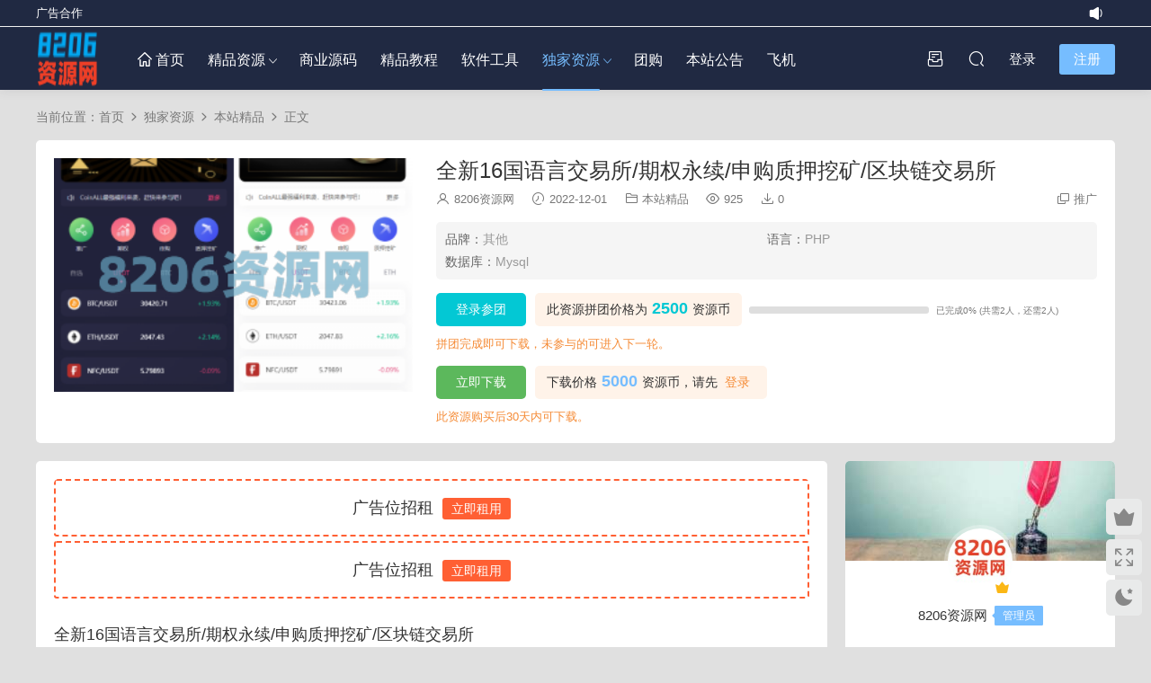

--- FILE ---
content_type: text/html; charset=UTF-8
request_url: https://www.8206.cn/421.html
body_size: 14151
content:
<!DOCTYPE HTML>
<html lang="zh-Hans">
<head>
  <meta charset="UTF-8">
  <meta http-equiv="X-UA-Compatible" content="IE=edge,chrome=1">
  <meta name="viewport" content="width=device-width,minimum-scale=1.0,maximum-scale=1.0,user-scalable=no"/>
  <meta name="apple-mobile-web-app-title" content="8206资源网">
  <meta http-equiv="Cache-Control" content="no-siteapp">
    <title>全新16国语言交易所/期权永续/申购质押挖矿/区块链交易所 - 8206资源网</title>
  <meta name="keywords" content="本站代售,本站精品">
  <meta name="description" content="全新16国语言交易所/期权永续/申购质押挖矿/区块链交易所">
    <link rel="shortcut icon" href="https://www.8206.cn/wp-content/uploads/img/favicon.ico">
  <meta name='robots' content='max-image-preview:large' />
<link rel='dns-prefetch' href='//cdn.staticfile.net' />
<style id='wp-img-auto-sizes-contain-inline-css' type='text/css'>
img:is([sizes=auto i],[sizes^="auto," i]){contain-intrinsic-size:3000px 1500px}
/*# sourceURL=wp-img-auto-sizes-contain-inline-css */
</style>
<style id='classic-theme-styles-inline-css' type='text/css'>
/*! This file is auto-generated */
.wp-block-button__link{color:#fff;background-color:#32373c;border-radius:9999px;box-shadow:none;text-decoration:none;padding:calc(.667em + 2px) calc(1.333em + 2px);font-size:1.125em}.wp-block-file__button{background:#32373c;color:#fff;text-decoration:none}
/*# sourceURL=/wp-includes/css/classic-themes.min.css */
</style>
<link rel='stylesheet' id='mycred-front-css' href='https://www.8206.cn/wp-content/plugins/mycred/assets/css/mycred-front.css?ver=2.9.7.3' type='text/css' media='all' />
<link rel='stylesheet' id='mycred-social-share-icons-css' href='https://www.8206.cn/wp-content/plugins/mycred/assets/css/mycred-social-icons.css?ver=2.9.7.3' type='text/css' media='all' />
<link rel='stylesheet' id='mycred-social-share-style-css' href='https://www.8206.cn/wp-content/plugins/mycred/assets/css/mycred-social-share.css?ver=2.9.7.3' type='text/css' media='all' />
<link rel='stylesheet' id='erphpad-css' href='https://www.8206.cn/wp-content/plugins/erphpad/static/css/erphpad.css?ver=2.01' type='text/css' media='all' />
<link rel='stylesheet' id='dripicons-css' href='//cdn.staticfile.net/dripicons/2.0.0/webfont.min.css?ver=2.0.0' type='text/css' media='screen' />
<link rel='stylesheet' id='modown-font-css' href='https://www.8206.cn/wp-content/themes/modown/static/css/iconfont.css?ver=9.72' type='text/css' media='screen' />
<link rel='stylesheet' id='modown-base-css' href='https://www.8206.cn/wp-content/themes/modown/static/css/base.css?ver=9.72' type='text/css' media='screen' />
<link rel='stylesheet' id='erphp-task-css' href='https://www.8206.cn/wp-content/plugins/erphp-task-pro/static/css/task.css?ver=2.11' type='text/css' media='all' />
<script type="text/javascript" src="https://www.8206.cn/wp-includes/js/jquery/jquery.min.js?ver=3.7.1" id="jquery-core-js"></script>
<script type="text/javascript" src="https://www.8206.cn/wp-includes/js/jquery/jquery-migrate.min.js?ver=3.4.1" id="jquery-migrate-js"></script>
<script type="text/javascript" src="https://www.8206.cn/wp-content/plugins/mycred/addons/badges/assets/js/front.js?ver=1.3" id="mycred-badge-front-js"></script>
<link rel="https://api.w.org/" href="https://www.8206.cn/wp-json/" /><link rel="alternate" title="JSON" type="application/json" href="https://www.8206.cn/wp-json/wp/v2/posts/421" />    <script>window._ERPHP_TASK = {"ajax": "https://www.8206.cn/wp-admin/admin-ajax.php", "author": "mobantu"}</script>
	<script>window._ERPHPAD = {"name":"资源币"}</script>
<style id="erphpdown-custom"></style>
    <script>var $ = jQuery;</script>
  <style>
  :root{--theme-color: #76BDFF;--theme-color2: #76BDFF;--theme-radius: 5px;}  body, .mocat, .mocat:nth-child(2n), .banner-slider{background-color: #e0e0e0 !important;}
    .header, .topbar{background: #202942}
  .nav-main > li, .nav-main > li > a, .nav-right a, .topbar a, .topbar{color:#ffffff;}
  body.night .nav-main > li, body.night .nav-main > li > a, body.night .nav-right a{color:#999;}
    @media (max-width: 768px){
    .nav-right .nav-button a {color: #ffffff;}
  }
    .banner{background-image: none !important;}
      .banner{height: 350px;}
      .grids .grid h3 a{height: 40px;-webkit-line-clamp:2;}
    .grids .audio .title{line-height: 25px;}
      .grids .grid h3 a, .lists .list h3 a, .lists .grid h3 a, .home-blogs ul li h3 a{font-weight:600;}
      .post > .vip-tag, .post > .free-tag{display:none !important;}
      .article-content{font-size: 18px;}
    @media(max-width: 768px){
      .article-content{font-size: 16px;}
    }
      .erphpdown-box, .erphpdown, .article-content .erphpdown-content-vip{background: transparent !important;border: 2px dashed var(--theme-color);}
    .erphpdown-box .erphpdown-title{display: inline-block;}
  .logo a img{width:70px;height:auto;max-height:100%}@media (max-width: 1024px){.logo a img{width:60px;height:auto;max-height:100%}}.footer{background-image: url(https://8206.oss-cn-shenzhen.aliyuncs.com/wp-content/uploads/2023/01/2R8BZe.png);background-size: cover;background-position: center;background-repeat: no-repeat;}@media (max-width: 768px){.rollbar{display: block;}}@media (max-width:480px){}</style><style id='global-styles-inline-css' type='text/css'>
:root{--wp--preset--aspect-ratio--square: 1;--wp--preset--aspect-ratio--4-3: 4/3;--wp--preset--aspect-ratio--3-4: 3/4;--wp--preset--aspect-ratio--3-2: 3/2;--wp--preset--aspect-ratio--2-3: 2/3;--wp--preset--aspect-ratio--16-9: 16/9;--wp--preset--aspect-ratio--9-16: 9/16;--wp--preset--color--black: #000000;--wp--preset--color--cyan-bluish-gray: #abb8c3;--wp--preset--color--white: #ffffff;--wp--preset--color--pale-pink: #f78da7;--wp--preset--color--vivid-red: #cf2e2e;--wp--preset--color--luminous-vivid-orange: #ff6900;--wp--preset--color--luminous-vivid-amber: #fcb900;--wp--preset--color--light-green-cyan: #7bdcb5;--wp--preset--color--vivid-green-cyan: #00d084;--wp--preset--color--pale-cyan-blue: #8ed1fc;--wp--preset--color--vivid-cyan-blue: #0693e3;--wp--preset--color--vivid-purple: #9b51e0;--wp--preset--gradient--vivid-cyan-blue-to-vivid-purple: linear-gradient(135deg,rgb(6,147,227) 0%,rgb(155,81,224) 100%);--wp--preset--gradient--light-green-cyan-to-vivid-green-cyan: linear-gradient(135deg,rgb(122,220,180) 0%,rgb(0,208,130) 100%);--wp--preset--gradient--luminous-vivid-amber-to-luminous-vivid-orange: linear-gradient(135deg,rgb(252,185,0) 0%,rgb(255,105,0) 100%);--wp--preset--gradient--luminous-vivid-orange-to-vivid-red: linear-gradient(135deg,rgb(255,105,0) 0%,rgb(207,46,46) 100%);--wp--preset--gradient--very-light-gray-to-cyan-bluish-gray: linear-gradient(135deg,rgb(238,238,238) 0%,rgb(169,184,195) 100%);--wp--preset--gradient--cool-to-warm-spectrum: linear-gradient(135deg,rgb(74,234,220) 0%,rgb(151,120,209) 20%,rgb(207,42,186) 40%,rgb(238,44,130) 60%,rgb(251,105,98) 80%,rgb(254,248,76) 100%);--wp--preset--gradient--blush-light-purple: linear-gradient(135deg,rgb(255,206,236) 0%,rgb(152,150,240) 100%);--wp--preset--gradient--blush-bordeaux: linear-gradient(135deg,rgb(254,205,165) 0%,rgb(254,45,45) 50%,rgb(107,0,62) 100%);--wp--preset--gradient--luminous-dusk: linear-gradient(135deg,rgb(255,203,112) 0%,rgb(199,81,192) 50%,rgb(65,88,208) 100%);--wp--preset--gradient--pale-ocean: linear-gradient(135deg,rgb(255,245,203) 0%,rgb(182,227,212) 50%,rgb(51,167,181) 100%);--wp--preset--gradient--electric-grass: linear-gradient(135deg,rgb(202,248,128) 0%,rgb(113,206,126) 100%);--wp--preset--gradient--midnight: linear-gradient(135deg,rgb(2,3,129) 0%,rgb(40,116,252) 100%);--wp--preset--font-size--small: 13px;--wp--preset--font-size--medium: 20px;--wp--preset--font-size--large: 36px;--wp--preset--font-size--x-large: 42px;--wp--preset--spacing--20: 0.44rem;--wp--preset--spacing--30: 0.67rem;--wp--preset--spacing--40: 1rem;--wp--preset--spacing--50: 1.5rem;--wp--preset--spacing--60: 2.25rem;--wp--preset--spacing--70: 3.38rem;--wp--preset--spacing--80: 5.06rem;--wp--preset--shadow--natural: 6px 6px 9px rgba(0, 0, 0, 0.2);--wp--preset--shadow--deep: 12px 12px 50px rgba(0, 0, 0, 0.4);--wp--preset--shadow--sharp: 6px 6px 0px rgba(0, 0, 0, 0.2);--wp--preset--shadow--outlined: 6px 6px 0px -3px rgb(255, 255, 255), 6px 6px rgb(0, 0, 0);--wp--preset--shadow--crisp: 6px 6px 0px rgb(0, 0, 0);}:where(.is-layout-flex){gap: 0.5em;}:where(.is-layout-grid){gap: 0.5em;}body .is-layout-flex{display: flex;}.is-layout-flex{flex-wrap: wrap;align-items: center;}.is-layout-flex > :is(*, div){margin: 0;}body .is-layout-grid{display: grid;}.is-layout-grid > :is(*, div){margin: 0;}:where(.wp-block-columns.is-layout-flex){gap: 2em;}:where(.wp-block-columns.is-layout-grid){gap: 2em;}:where(.wp-block-post-template.is-layout-flex){gap: 1.25em;}:where(.wp-block-post-template.is-layout-grid){gap: 1.25em;}.has-black-color{color: var(--wp--preset--color--black) !important;}.has-cyan-bluish-gray-color{color: var(--wp--preset--color--cyan-bluish-gray) !important;}.has-white-color{color: var(--wp--preset--color--white) !important;}.has-pale-pink-color{color: var(--wp--preset--color--pale-pink) !important;}.has-vivid-red-color{color: var(--wp--preset--color--vivid-red) !important;}.has-luminous-vivid-orange-color{color: var(--wp--preset--color--luminous-vivid-orange) !important;}.has-luminous-vivid-amber-color{color: var(--wp--preset--color--luminous-vivid-amber) !important;}.has-light-green-cyan-color{color: var(--wp--preset--color--light-green-cyan) !important;}.has-vivid-green-cyan-color{color: var(--wp--preset--color--vivid-green-cyan) !important;}.has-pale-cyan-blue-color{color: var(--wp--preset--color--pale-cyan-blue) !important;}.has-vivid-cyan-blue-color{color: var(--wp--preset--color--vivid-cyan-blue) !important;}.has-vivid-purple-color{color: var(--wp--preset--color--vivid-purple) !important;}.has-black-background-color{background-color: var(--wp--preset--color--black) !important;}.has-cyan-bluish-gray-background-color{background-color: var(--wp--preset--color--cyan-bluish-gray) !important;}.has-white-background-color{background-color: var(--wp--preset--color--white) !important;}.has-pale-pink-background-color{background-color: var(--wp--preset--color--pale-pink) !important;}.has-vivid-red-background-color{background-color: var(--wp--preset--color--vivid-red) !important;}.has-luminous-vivid-orange-background-color{background-color: var(--wp--preset--color--luminous-vivid-orange) !important;}.has-luminous-vivid-amber-background-color{background-color: var(--wp--preset--color--luminous-vivid-amber) !important;}.has-light-green-cyan-background-color{background-color: var(--wp--preset--color--light-green-cyan) !important;}.has-vivid-green-cyan-background-color{background-color: var(--wp--preset--color--vivid-green-cyan) !important;}.has-pale-cyan-blue-background-color{background-color: var(--wp--preset--color--pale-cyan-blue) !important;}.has-vivid-cyan-blue-background-color{background-color: var(--wp--preset--color--vivid-cyan-blue) !important;}.has-vivid-purple-background-color{background-color: var(--wp--preset--color--vivid-purple) !important;}.has-black-border-color{border-color: var(--wp--preset--color--black) !important;}.has-cyan-bluish-gray-border-color{border-color: var(--wp--preset--color--cyan-bluish-gray) !important;}.has-white-border-color{border-color: var(--wp--preset--color--white) !important;}.has-pale-pink-border-color{border-color: var(--wp--preset--color--pale-pink) !important;}.has-vivid-red-border-color{border-color: var(--wp--preset--color--vivid-red) !important;}.has-luminous-vivid-orange-border-color{border-color: var(--wp--preset--color--luminous-vivid-orange) !important;}.has-luminous-vivid-amber-border-color{border-color: var(--wp--preset--color--luminous-vivid-amber) !important;}.has-light-green-cyan-border-color{border-color: var(--wp--preset--color--light-green-cyan) !important;}.has-vivid-green-cyan-border-color{border-color: var(--wp--preset--color--vivid-green-cyan) !important;}.has-pale-cyan-blue-border-color{border-color: var(--wp--preset--color--pale-cyan-blue) !important;}.has-vivid-cyan-blue-border-color{border-color: var(--wp--preset--color--vivid-cyan-blue) !important;}.has-vivid-purple-border-color{border-color: var(--wp--preset--color--vivid-purple) !important;}.has-vivid-cyan-blue-to-vivid-purple-gradient-background{background: var(--wp--preset--gradient--vivid-cyan-blue-to-vivid-purple) !important;}.has-light-green-cyan-to-vivid-green-cyan-gradient-background{background: var(--wp--preset--gradient--light-green-cyan-to-vivid-green-cyan) !important;}.has-luminous-vivid-amber-to-luminous-vivid-orange-gradient-background{background: var(--wp--preset--gradient--luminous-vivid-amber-to-luminous-vivid-orange) !important;}.has-luminous-vivid-orange-to-vivid-red-gradient-background{background: var(--wp--preset--gradient--luminous-vivid-orange-to-vivid-red) !important;}.has-very-light-gray-to-cyan-bluish-gray-gradient-background{background: var(--wp--preset--gradient--very-light-gray-to-cyan-bluish-gray) !important;}.has-cool-to-warm-spectrum-gradient-background{background: var(--wp--preset--gradient--cool-to-warm-spectrum) !important;}.has-blush-light-purple-gradient-background{background: var(--wp--preset--gradient--blush-light-purple) !important;}.has-blush-bordeaux-gradient-background{background: var(--wp--preset--gradient--blush-bordeaux) !important;}.has-luminous-dusk-gradient-background{background: var(--wp--preset--gradient--luminous-dusk) !important;}.has-pale-ocean-gradient-background{background: var(--wp--preset--gradient--pale-ocean) !important;}.has-electric-grass-gradient-background{background: var(--wp--preset--gradient--electric-grass) !important;}.has-midnight-gradient-background{background: var(--wp--preset--gradient--midnight) !important;}.has-small-font-size{font-size: var(--wp--preset--font-size--small) !important;}.has-medium-font-size{font-size: var(--wp--preset--font-size--medium) !important;}.has-large-font-size{font-size: var(--wp--preset--font-size--large) !important;}.has-x-large-font-size{font-size: var(--wp--preset--font-size--x-large) !important;}
/*# sourceURL=global-styles-inline-css */
</style>
</head>
<body class="wp-singular post-template-default single single-post postid-421 single-format-standard wp-theme-modown has-topbar">
<header class="header">
  <div class="container clearfix">

    
        <div class="logo">
      <a href="https://www.8206.cn" title="8206资源网"><img src="https://www.8206.cn/wp-content/uploads/img/logo.png" data-light="https://www.8206.cn/wp-content/uploads/img/logo.png" data-dark="https://www.8206.cn/wp-content/uploads/img/logo.png" alt="8206资源网" /></a>
    </div>

    <ul class="nav-main">
      <li id="menu-item-27" class="menu-item menu-item-type-custom menu-item-object-custom menu-item-home menu-item-27"><a href="https://www.8206.cn/"><i class="dripicons dripicons-home"></i> 首页</a></li></a></li>
<li id="menu-item-37" class="menu-item menu-item-type-taxonomy menu-item-object-category menu-item-has-children menu-item-37"><a href="https://www.8206.cn/jpzy">精品资源</a>
<ul class="sub-menu">
	<li id="menu-item-38" class="menu-item menu-item-type-taxonomy menu-item-object-category menu-item-38"><a href="https://www.8206.cn/jpzy/wzym">网站源码</a></li>
	<li id="menu-item-40" class="menu-item menu-item-type-taxonomy menu-item-object-category menu-item-40"><a href="https://www.8206.cn/syzy">商业资源</a></li>
</ul>
</li>
<li id="menu-item-1823" class="menu-item menu-item-type-custom menu-item-object-custom menu-item-1823"><a href="https://www.8206.cn/syzy">商业源码</a></li>
<li id="menu-item-36" class="menu-item menu-item-type-taxonomy menu-item-object-category menu-item-36"><a href="https://www.8206.cn/jpjc">精品教程</a></li>
<li id="menu-item-39" class="menu-item menu-item-type-taxonomy menu-item-object-category menu-item-39"><a href="https://www.8206.cn/rjgj">软件工具</a></li>
<li id="menu-item-32" class="menu-item menu-item-type-taxonomy menu-item-object-category current-post-ancestor menu-item-has-children menu-item-32"><a href="https://www.8206.cn/tgzy">独家资源</a>
<ul class="sub-menu">
	<li id="menu-item-34" class="menu-item menu-item-type-taxonomy menu-item-object-category current-post-ancestor current-menu-parent current-post-parent menu-item-34"><a href="https://www.8206.cn/tgzy/bzds">本站精品</a></li>
	<li id="menu-item-33" class="menu-item menu-item-type-taxonomy menu-item-object-category menu-item-33"><a href="https://www.8206.cn/tgzy/hyds">独家精品</a></li>
</ul>
</li>
<li id="menu-item-17" class="menu-item menu-item-type-post_type menu-item-object-page menu-item-17"><a href="https://www.8206.cn/tuangou">团购</a></li>
<li id="menu-item-35" class="menu-item menu-item-type-taxonomy menu-item-object-category menu-item-35"><a href="https://www.8206.cn/bzgg">本站公告</a></li>
<li id="menu-item-729" class="menu-item menu-item-type-custom menu-item-object-custom menu-item-729"><a target="_blank" href="https://t.me/www8206cn">飞机</a></li>
    </ul>

    
    <ul class="nav-right">
                        <li class="nav-tougao">
        <a href="https://www.8206.cn/tougao" title="投稿"><i class="icon icon-tougao"></i></a>
      </li>
                              <li class="nav-search">
        <a href="javascript:;" class="search-loader" title="搜索"><i class="icon icon-search"></i></a>
      </li>
                    <li class="nav-login no"><a href="https://www.8206.cn/login?redirect_to=https://www.8206.cn/421.html" class="signin-loader" rel="nofollow"><i class="icon icon-user"></i><span>登录</span></a><b class="nav-line"></b><a href="https://www.8206.cn/login?action=register&redirect_to=https://www.8206.cn/421.html" class="reg signup-loader" rel="nofollow"><span>注册</span></a></li>
                    <li class="nav-button"><a href="javascript:;" class="nav-loader"><i class="icon icon-menu"></i></a></li>
          </ul>

  </div>
</header>

<div class="topbar">
  <div class="container clearfix">
    <nav class="topbar-nav">
      <a href="https://www.8206.cn/advertising">广告合作</a>
    </nav>
    <div class="topbar-activity">
    <i class="icon icon-gonggao"></i>
    <ul>
            </ul>
</div>
<script>
    setInterval(function () {
        jQuery(".topbar-activity ul li").eq(0).fadeOut("slow",function(){
            jQuery(this).clone().appendTo(jQuery(this).parent()).fadeIn("slow");
            jQuery(this).remove();
        });
    }, 3000);
</script>  </div>
</div>

<div class="search-wrap">
  <div class="container search-wrap-container">
    <form action="https://www.8206.cn/" class="search-form" method="get">
            <input autocomplete="off" class="search-input" name="s" placeholder="输入关键字回车" type="text">
      <button class="search-btn" type="submit"><i class="icon icon-search"></i>搜索</button>
      <i class="icon icon-close"></i>
      <input type="hidden" name="cat" class="search-cat-val">
          </form>
  </div>
</div><div class="main">
		<div class="container clearfix">
				<div class="breadcrumbs">当前位置：<span><a href="https://www.8206.cn/" itemprop="url"><span itemprop="title">首页</span></a></span> <span class="sep"><i class="dripicons dripicons-chevron-right"></i></span> <span><a href="https://www.8206.cn/tgzy" itemprop="url"><span itemprop="title">独家资源</span></a></span> <span class="sep"><i class="dripicons dripicons-chevron-right"></i></span> <span><a href="https://www.8206.cn/tgzy/bzds" itemprop="url"><span itemprop="title">本站精品</span></a></span> <span class="sep"><i class="dripicons dripicons-chevron-right"></i></span> <span class="current">正文</span></div>				<div class="article-header-box clearfix">
	<div class="header-box-img">
		<img src="https://www.8206.cn/wp-content/themes/modown/static/img/thumbnail.png" data-src="https://8206.oss-cn-shenzhen.aliyuncs.com/wp-content/uploads/2022/12/mL6Etd.png?x-oss-process=style/pro_water" class="thumb" alt="全新16国语言交易所/期权永续/申购质押挖矿/区块链交易所">
	</div>
	<div class="header-box-con">
		<div class="article-header">	<h1 class="article-title">全新16国语言交易所/期权永续/申购质押挖矿/区块链交易所</h1>
	<div class="article-meta">
		<span class="item"><i class="icon icon-user"></i> <a target="_blank" href="https://www.8206.cn/author/8206cn" class="avatar-link">8206资源网</a></span>		<span class="item"><i class="icon icon-time"></i> 2022-12-01</span>		<span class="item item-cats"><i class="icon icon-cat"></i> <a href="https://www.8206.cn/tgzy/bzds" id="img-cat-4">本站精品</a></span>		<span class="item"><i class="icon icon-eye"></i> 925</span>		<span class="item"><i class="icon icon-download"></i> 0</span>				<span class="item right"><i class="icon icon-copy"></i> <a href="javascript:;" class="article-aff" >推广</a></span>	</div>
</div>				<div class="custom-metas"><div class="meta"><span>品牌：</span>其他</div><div class="meta"><span>语言：</span>PHP</div><div class="meta"><span>数据库：</span>Mysql</div></div>		<div class="erphpdown erphpdown-header-box" id="erphpdown" style="display:block"><span class="erphpdown-title">资源下载</span><div class="erphpdown-fee"><div class="erphpdown-tuan erphpdown-tuan2"><div class="erphpdown-box-tips">此资源拼团价格为<span class="erphpdown-price">2500</span>资源币</div><a href='javascript:;' class='erphpdown-down erphpdown-btn-large erphpdown-tuan-btn signin-loader'>登录参团</a><div class="erphpdown-tuan-process"><div class="line"><span style="width:0%"></span></div><div class="data">已完成0% (共需2人，还需2人)</div></div><div class="erphpdown-tips">拼团完成即可下载，未参与的可进入下一轮。</div></div><div class="erphpdown-box-tips">下载价格<span class="erphpdown-price">5000</span>资源币，请先<a href="https://www.8206.cn/login" target="_blank" class="erphp-login-must">登录</a></div><a href='javascript:;' class='erphpdown-down erphpdown-btn-large signin-loader'>立即下载</a></div><div class="erphpdown-tips">此资源购买后30天内可下载。</div></div>	</div>
</div>
		<div class="content-wrap">
	    	<div class="content">
	    		<div class="modown-ad" ><div class="erphpad-loader" data-id="3"></div></div>	    			    			    			    		<article id="single-content" class="single-content">
		    				    				    		<div class="article-content clearfix">
		    					    			<div class="modown-ad" ><div class="erphpad-loader" data-id="1"></div>
<div class="erphpad-loader" data-id="1"></div></div>		    					    					    						    						    						    						    			<p>全新16国语言交易所/期权永续/申购质押挖矿/区块链交易所</p>
<p><a href="https://8206.oss-cn-shenzhen.aliyuncs.com/wp-content/uploads/2022/12/ktFeH6.png"><img fetchpriority="high" decoding="async" class="alignnone size-full wp-image-425" src="https://8206.oss-cn-shenzhen.aliyuncs.com/wp-content/uploads/2022/12/ktFeH6.png" alt="全新16国语言交易所/期权永续/申购质押挖矿/区块链交易所" width="1920" height="935" /></a> <a href="https://8206.oss-cn-shenzhen.aliyuncs.com/wp-content/uploads/2022/12/ydgPPe.jpeg"><img decoding="async" class="alignnone size-full wp-image-426" src="https://8206.oss-cn-shenzhen.aliyuncs.com/wp-content/uploads/2022/12/ydgPPe.jpeg" alt="全新16国语言交易所/期权永续/申购质押挖矿/区块链交易所" width="1788" height="3824" /></a> <a href="https://8206.oss-cn-shenzhen.aliyuncs.com/wp-content/uploads/2022/12/kRD1fB.jpeg"><img decoding="async" class="alignnone size-full wp-image-427" src="https://8206.oss-cn-shenzhen.aliyuncs.com/wp-content/uploads/2022/12/kRD1fB.jpeg" alt="全新16国语言交易所/期权永续/申购质押挖矿/区块链交易所" width="1788" height="1829" /></a> <a href="https://8206.oss-cn-shenzhen.aliyuncs.com/wp-content/uploads/2022/12/NGZEWe.jpeg"><img loading="lazy" decoding="async" class="alignnone size-full wp-image-428" src="https://8206.oss-cn-shenzhen.aliyuncs.com/wp-content/uploads/2022/12/NGZEWe.jpeg" alt="全新16国语言交易所/期权永续/申购质押挖矿/区块链交易所" width="1788" height="1434" /></a> <a href="https://8206.oss-cn-shenzhen.aliyuncs.com/wp-content/uploads/2022/12/i6z2kq.jpeg"><img loading="lazy" decoding="async" class="alignnone size-full wp-image-429" src="https://8206.oss-cn-shenzhen.aliyuncs.com/wp-content/uploads/2022/12/i6z2kq.jpeg" alt="全新16国语言交易所/期权永续/申购质押挖矿/区块链交易所" width="1788" height="1451" /></a> <a href="https://8206.oss-cn-shenzhen.aliyuncs.com/wp-content/uploads/2022/12/40Z7ys.jpeg"><img loading="lazy" decoding="async" class="alignnone size-full wp-image-430" src="https://8206.oss-cn-shenzhen.aliyuncs.com/wp-content/uploads/2022/12/40Z7ys.jpeg" alt="全新16国语言交易所/期权永续/申购质押挖矿/区块链交易所" width="1788" height="1556" /></a> <a href="https://8206.oss-cn-shenzhen.aliyuncs.com/wp-content/uploads/2022/12/vOmhn5.png"><img loading="lazy" decoding="async" class="alignnone size-full wp-image-431" src="https://8206.oss-cn-shenzhen.aliyuncs.com/wp-content/uploads/2022/12/vOmhn5.png" alt="全新16国语言交易所/期权永续/申购质押挖矿/区块链交易所" width="1920" height="967" /></a> <a href="https://8206.oss-cn-shenzhen.aliyuncs.com/wp-content/uploads/2022/12/ne01ZX.png"><img loading="lazy" decoding="async" class="alignnone size-full wp-image-432" src="https://8206.oss-cn-shenzhen.aliyuncs.com/wp-content/uploads/2022/12/ne01ZX.png" alt="全新16国语言交易所/期权永续/申购质押挖矿/区块链交易所" width="400" height="799" /></a> <a href="https://8206.oss-cn-shenzhen.aliyuncs.com/wp-content/uploads/2022/12/yeSIu3.png"><img loading="lazy" decoding="async" class="alignnone size-full wp-image-433" src="https://8206.oss-cn-shenzhen.aliyuncs.com/wp-content/uploads/2022/12/yeSIu3.png" alt="全新16国语言交易所/期权永续/申购质押挖矿/区块链交易所" width="397" height="802" /></a> <a href="https://8206.oss-cn-shenzhen.aliyuncs.com/wp-content/uploads/2022/12/KxONcZ.png"><img loading="lazy" decoding="async" class="alignnone size-full wp-image-434" src="https://8206.oss-cn-shenzhen.aliyuncs.com/wp-content/uploads/2022/12/KxONcZ.png" alt="全新16国语言交易所/期权永续/申购质押挖矿/区块链交易所" width="399" height="796" /></a> <a href="https://8206.oss-cn-shenzhen.aliyuncs.com/wp-content/uploads/2022/12/aHm5jf.png"><img loading="lazy" decoding="async" class="alignnone size-full wp-image-435" src="https://8206.oss-cn-shenzhen.aliyuncs.com/wp-content/uploads/2022/12/aHm5jf.png" alt="全新16国语言交易所/期权永续/申购质押挖矿/区块链交易所" width="400" height="800" /></a> <a href="https://8206.oss-cn-shenzhen.aliyuncs.com/wp-content/uploads/2022/12/cycU85.png"><img loading="lazy" decoding="async" class="alignnone size-full wp-image-436" src="https://8206.oss-cn-shenzhen.aliyuncs.com/wp-content/uploads/2022/12/cycU85.png" alt="全新16国语言交易所/期权永续/申购质押挖矿/区块链交易所" width="399" height="797" /></a> <a href="https://8206.oss-cn-shenzhen.aliyuncs.com/wp-content/uploads/2022/12/C4rJQC.png"><img loading="lazy" decoding="async" class="alignnone size-full wp-image-437" src="https://8206.oss-cn-shenzhen.aliyuncs.com/wp-content/uploads/2022/12/C4rJQC.png" alt="全新16国语言交易所/期权永续/申购质押挖矿/区块链交易所" width="399" height="795" /></a> <a href="https://8206.oss-cn-shenzhen.aliyuncs.com/wp-content/uploads/2022/12/Js7DeI.png"><img loading="lazy" decoding="async" class="alignnone size-full wp-image-438" src="https://8206.oss-cn-shenzhen.aliyuncs.com/wp-content/uploads/2022/12/Js7DeI.png" alt="全新16国语言交易所/期权永续/申购质押挖矿/区块链交易所" width="400" height="797" /></a> <a href="https://8206.oss-cn-shenzhen.aliyuncs.com/wp-content/uploads/2022/12/hV9pwq.png"><img loading="lazy" decoding="async" class="alignnone size-full wp-image-439" src="https://8206.oss-cn-shenzhen.aliyuncs.com/wp-content/uploads/2022/12/hV9pwq.png" alt="全新16国语言交易所/期权永续/申购质押挖矿/区块链交易所" width="400" height="801" /></a> <a href="https://8206.oss-cn-shenzhen.aliyuncs.com/wp-content/uploads/2022/12/Mr2LLj.png"><img loading="lazy" decoding="async" class="alignnone size-full wp-image-440" src="https://8206.oss-cn-shenzhen.aliyuncs.com/wp-content/uploads/2022/12/Mr2LLj.png" alt="全新16国语言交易所/期权永续/申购质押挖矿/区块链交易所" width="1911" height="959" /></a> <a href="https://8206.oss-cn-shenzhen.aliyuncs.com/wp-content/uploads/2022/12/KICzz1.png"><img loading="lazy" decoding="async" class="alignnone size-full wp-image-441" src="https://8206.oss-cn-shenzhen.aliyuncs.com/wp-content/uploads/2022/12/KICzz1.png" alt="全新16国语言交易所/期权永续/申购质押挖矿/区块链交易所" width="1920" height="966" /></a> <a href="https://8206.oss-cn-shenzhen.aliyuncs.com/wp-content/uploads/2022/12/IVjOzC.png"><img loading="lazy" decoding="async" class="alignnone size-full wp-image-442" src="https://8206.oss-cn-shenzhen.aliyuncs.com/wp-content/uploads/2022/12/IVjOzC.png" alt="全新16国语言交易所/期权永续/申购质押挖矿/区块链交易所" width="1913" height="963" /></a> <a href="https://8206.oss-cn-shenzhen.aliyuncs.com/wp-content/uploads/2022/12/mGS0R3.png"><img loading="lazy" decoding="async" class="alignnone size-full wp-image-443" src="https://8206.oss-cn-shenzhen.aliyuncs.com/wp-content/uploads/2022/12/mGS0R3.png" alt="全新16国语言交易所/期权永续/申购质押挖矿/区块链交易所" width="1915" height="962" /></a> <a href="https://8206.oss-cn-shenzhen.aliyuncs.com/wp-content/uploads/2022/12/LQS0yZ.png"><img loading="lazy" decoding="async" class="alignnone size-full wp-image-444" src="https://8206.oss-cn-shenzhen.aliyuncs.com/wp-content/uploads/2022/12/LQS0yZ.png" alt="全新16国语言交易所/期权永续/申购质押挖矿/区块链交易所" width="1911" height="969" /></a> <a href="https://8206.oss-cn-shenzhen.aliyuncs.com/wp-content/uploads/2022/12/XKTGEJ.png"><img loading="lazy" decoding="async" class="alignnone size-full wp-image-445" src="https://8206.oss-cn-shenzhen.aliyuncs.com/wp-content/uploads/2022/12/XKTGEJ.png" alt="全新16国语言交易所/期权永续/申购质押挖矿/区块链交易所" width="1912" height="965" /></a> <a href="https://8206.oss-cn-shenzhen.aliyuncs.com/wp-content/uploads/2022/12/qE5rHN.png"><img loading="lazy" decoding="async" class="alignnone size-full wp-image-446" src="https://8206.oss-cn-shenzhen.aliyuncs.com/wp-content/uploads/2022/12/qE5rHN.png" alt="全新16国语言交易所/期权永续/申购质押挖矿/区块链交易所" width="1908" height="968" /></a> <a href="https://8206.oss-cn-shenzhen.aliyuncs.com/wp-content/uploads/2022/12/5xDYVK.png"><img loading="lazy" decoding="async" class="alignnone size-full wp-image-447" src="https://8206.oss-cn-shenzhen.aliyuncs.com/wp-content/uploads/2022/12/5xDYVK.png" alt="全新16国语言交易所/期权永续/申购质押挖矿/区块链交易所" width="1895" height="953" /></a> <a href="https://8206.oss-cn-shenzhen.aliyuncs.com/wp-content/uploads/2022/12/VX7vLj.png"><img loading="lazy" decoding="async" class="alignnone size-full wp-image-448" src="https://8206.oss-cn-shenzhen.aliyuncs.com/wp-content/uploads/2022/12/VX7vLj.png" alt="全新16国语言交易所/期权永续/申购质押挖矿/区块链交易所" width="1908" height="967" /></a></p>
			    						    						    			<style>.erphpdown-box, .erphpdown-box + .article-custom-metas{display:none;}</style><div class="erphpdown-box"><span class="erphpdown-title">资源下载</span><div class="erphpdown-con clearfix"><div class="erphpdown-price">下载价格<span>5000</span> 资源币</div><div class="erphpdown-cart"><a href="javascript:;" class="down signin-loader">立即购买</a></div></div><div class="tips2">此资源购买后30天内可下载。</div><div class="erphpdown-tuan erphpdown-tuan2 clearfix"><div class="erphpdown-price">拼团价格<span>2500</span> 资源币</div><div class="erphpdown-cart"><div class="erphpdown-tuan-process"><div class="line"><span style="width:0%"></span></div><div class="data">已完成0% (共需2人，还需2人)</div></div><a href="javascript:;" class="down erphpdown-tuan-btn signin-loader">登录参团</a></div></div><div class="tips2">拼团完成即可下载，未参与的可进入下一轮。</div></div><div class="article-custom-metas clearfix"><div class="meta"><t>品牌：</t>其他</div><div class="meta"><t>语言：</t>PHP</div><div class="meta"><t>数据库：</t>Mysql</div></div>			    					    		
			    					    				    					    			<div class="article-copyright"><i class="icon icon-warning1"></i> Tips：本站所有程序均为互联网收集整理和网友上传。仅限于学习研究，切勿用于商业用途。请必须在24小时内删除，否则由此引发的法律纠纷及连带责任本站概不承担。

本文仅代表作者观点，不代表本站立场。如侵犯到您的合法权益，请联系我们删除侵权资源！ 如您遇到资源链接失效，请联系管理员！

原文链接：<a href="https://www.8206.cn/421.html">https://www.8206.cn/421.html</a>，转载请注明出处。		    			</div>		            </div>
		    			<div class="article-act">
						<a href="javascript:;" class="article-collect signin-loader" title="收藏"><i class="icon icon-star"></i> <span>0</span></a>
						<a href="javascript:void(0);" class="article-shang" data-weixin="" data-alipay="">赏</a>
				<a href="javascript:;" class="article-zan" data-id="421"><i class="icon icon-zan"></i> <span>0</span></a>
		</div>
		            <div class="article-tags"><a href="https://www.8206.cn/tag/12" rel="tag">本站代售</a></div>					<div class="article-shares"><a href="javascript:;" data-url="https://www.8206.cn/421.html" class="share-weixin"><i class="icon icon-weixin"></i></a><a data-share="qzone" class="share-qzone" data-url="https://www.8206.cn/421.html"><i class="icon icon-qzone"></i></a><a data-share="weibo" class="share-tsina" data-url="https://www.8206.cn/421.html"><i class="icon icon-weibo"></i></a><a data-share="qq" class="share-sqq" data-url="https://www.8206.cn/421.html"><i class="icon icon-qq"></i></a><a data-share="douban" class="share-douban" data-url="https://www.8206.cn/421.html"><i class="icon icon-douban"></i></a></div>	            </article>
	            	            	            <nav class="article-nav">
	                <span class="article-nav-prev">上一篇<br><a href="https://www.8206.cn/419.html" rel="prev">【通霸云正版盲盒源码6.0新版发布】H5盲盒商城交易平台带易码支付带炮灰无限回调功能</a></span>
	                <span class="article-nav-next">下一篇<br><a href="https://www.8206.cn/449.html" rel="next">新版UI多语言usdt/trx哈希竞彩/usdt兑换/区块链哈希值游戏/前端html版</a></span>
	            </nav>
	            	            	            <div class="single-related"><h3 class="related-title"><i class="icon icon-related"></i> 猜你喜欢</h3><div class="grids relateds clearfix"><div class="post grid grid-zz"  data-id="6368">
    <div class="img">
        <a href="https://www.8206.cn/6368.html" title="多语言抢单刷单系统/海外抢单商城/订单匹配源码/打针/前端vue" target="_blank" rel="bookmark">
        <img src="https://www.8206.cn/wp-content/themes/modown/static/img/thumbnail.png" data-src="https://8206.oss-cn-shenzhen.aliyuncs.com/wp-content/uploads/2026/01/ltwmPa.png?x-oss-process=style/pro_water" class="thumb" alt="多语言抢单刷单系统/海外抢单商城/订单匹配源码/打针/前端vue">
                </a>
            </div>
    <div class="con">
        <div class="cat"><a href="https://www.8206.cn/tgzy/bzds" id="img-cat-4">本站精品</a></div>
        
        <h3 itemprop="name headline"><a itemprop="url" rel="bookmark" href="https://www.8206.cn/6368.html" title="多语言抢单刷单系统/海外抢单商城/订单匹配源码/打针/前端vue" target="_blank">多语言抢单刷单系统/海外抢单商城/订单匹配源码/打针/前端vue</a></h3>

                <div class="excerpt">前端使用vue开发带vue源码，前端多语言 后端thinkphp框架，系统支持叠加组，打针，余额宝等功能。usdt充值，权限代理后台</div>
        <div class="grid-meta">
            <span class="time"><i class="icon icon-time"></i> 2026-01-05</span><span class="views"><i class="icon icon-eye"></i> 40</span><span class="comments"><i class="icon icon-comment"></i> 0</span><span class="downs"><i class="icon icon-download"></i> 0</span><span class="price"><span class="fee"><i class="icon icon-money"></i> 2999.97</span></span>        </div>

                <div class="grid-author">
            <a target="_blank" href="https://www.8206.cn/author/8206cn"  class="avatar-link"><img src="https://www.8206.cn/wp-content/uploads/2022/11/avatar1-1667905748.jpg" class="avatar avatar-96 photo" width="96" height="96" /><span class="author-name">8206资源网</span></a>
            <span class="time"><i class="icon icon-time"></i> 2026-01-05</span>
        </div>
            </div>

        </div><div class="post grid grid-zz"  data-id="6350">
    <div class="img">
        <a href="https://www.8206.cn/6350.html" title="多语言DAPP交易所/海外JAVA交易所/秒合约/U本位/质押借贷" target="_blank" rel="bookmark">
        <img src="https://www.8206.cn/wp-content/themes/modown/static/img/thumbnail.png" data-src="https://8206.oss-cn-shenzhen.aliyuncs.com/wp-content/uploads/2025/12/vWQ99R.png?x-oss-process=style/pro_water" class="thumb" alt="多语言DAPP交易所/海外JAVA交易所/秒合约/U本位/质押借贷">
                </a>
            </div>
    <div class="con">
        <div class="cat"><a href="https://www.8206.cn/tgzy/bzds" id="img-cat-4">本站精品</a></div>
        
        <h3 itemprop="name headline"><a itemprop="url" rel="bookmark" href="https://www.8206.cn/6350.html" title="多语言DAPP交易所/海外JAVA交易所/秒合约/U本位/质押借贷" target="_blank">多语言DAPP交易所/海外JAVA交易所/秒合约/U本位/质押借贷</a></h3>

                <div class="excerpt">前端后端VUE开发，API端JAVA开发全开源带源码 手机端支持ERC链dapp钱包登陆，前端外汇跟黄金付费接口 系统功能：币币、U本位合约、秒合约、质押挖矿、...</div>
        <div class="grid-meta">
            <span class="time"><i class="icon icon-time"></i> 2025-12-27</span><span class="views"><i class="icon icon-eye"></i> 60</span><span class="comments"><i class="icon icon-comment"></i> 0</span><span class="downs"><i class="icon icon-download"></i> 0</span><span class="price"><span class="fee"><i class="icon icon-money"></i> 4000</span></span>        </div>

                <div class="grid-author">
            <a target="_blank" href="https://www.8206.cn/author/8206cn"  class="avatar-link"><img src="https://www.8206.cn/wp-content/uploads/2022/11/avatar1-1667905748.jpg" class="avatar avatar-96 photo" width="96" height="96" /><span class="author-name">8206资源网</span></a>
            <span class="time"><i class="icon icon-time"></i> 2025-12-27</span>
        </div>
            </div>

        </div><div class="post grid grid-zz"  data-id="6326">
    <div class="img">
        <a href="https://www.8206.cn/6326.html" title="优化版海外商城系统/多语言跨境电商源码/一键铺货" target="_blank" rel="bookmark">
        <img src="https://www.8206.cn/wp-content/themes/modown/static/img/thumbnail.png" data-src="https://8206.oss-cn-shenzhen.aliyuncs.com/wp-content/uploads/2025/12/fqrLej.png?x-oss-process=style/pro_water" class="thumb" alt="优化版海外商城系统/多语言跨境电商源码/一键铺货">
                </a>
            </div>
    <div class="con">
        <div class="cat"><a href="https://www.8206.cn/tgzy/bzds" id="img-cat-4">本站精品</a></div>
        
        <h3 itemprop="name headline"><a itemprop="url" rel="bookmark" href="https://www.8206.cn/6326.html" title="优化版海外商城系统/多语言跨境电商源码/一键铺货" target="_blank">优化版海外商城系统/多语言跨境电商源码/一键铺货</a></h3>

                <div class="excerpt">优化版海外商城系统/多语言跨境电商源码/一键铺货 系统整体优化速度，访问速度基本无延迟，采集需要自行修复</div>
        <div class="grid-meta">
            <span class="time"><i class="icon icon-time"></i> 2025-12-12</span><span class="views"><i class="icon icon-eye"></i> 74</span><span class="comments"><i class="icon icon-comment"></i> 0</span><span class="downs"><i class="icon icon-download"></i> 0</span><span class="price"><span class="fee"><i class="icon icon-money"></i> 3000</span></span>        </div>

                <div class="grid-author">
            <a target="_blank" href="https://www.8206.cn/author/8206cn"  class="avatar-link"><img src="https://www.8206.cn/wp-content/uploads/2022/11/avatar1-1667905748.jpg" class="avatar avatar-96 photo" width="96" height="96" /><span class="author-name">8206资源网</span></a>
            <span class="time"><i class="icon icon-time"></i> 2025-12-12</span>
        </div>
            </div>

        </div><div class="post grid grid-zz"  data-id="6293">
    <div class="img">
        <a href="https://www.8206.cn/6293.html" title="海外交易所系统/合约/期权/质押/秒合约/插针控制/申购" target="_blank" rel="bookmark">
        <img src="https://www.8206.cn/wp-content/themes/modown/static/img/thumbnail.png" data-src="https://8206.oss-cn-shenzhen.aliyuncs.com/wp-content/uploads/2025/12/YuvK0l.png?x-oss-process=style/pro_water" class="thumb" alt="海外交易所系统/合约/期权/质押/秒合约/插针控制/申购">
                </a>
            </div>
    <div class="con">
        <div class="cat"><a href="https://www.8206.cn/tgzy/bzds" id="img-cat-4">本站精品</a></div>
        
        <h3 itemprop="name headline"><a itemprop="url" rel="bookmark" href="https://www.8206.cn/6293.html" title="海外交易所系统/合约/期权/质押/秒合约/插针控制/申购" target="_blank">海外交易所系统/合约/期权/质押/秒合约/插针控制/申购</a></h3>

                <div class="excerpt">另一个手机UI，系统为纯开源版本。前端是手机uniapp与电脑vue，后端是Laravel开发，均提供源码可二开 功能：币币交易，挖矿理财，申购新币，系统发行币...</div>
        <div class="grid-meta">
            <span class="time"><i class="icon icon-time"></i> 2025-12-05</span><span class="views"><i class="icon icon-eye"></i> 93</span><span class="comments"><i class="icon icon-comment"></i> 0</span><span class="downs"><i class="icon icon-download"></i> 0</span><span class="price"><span class="fee"><i class="icon icon-money"></i> 5000</span></span>        </div>

                <div class="grid-author">
            <a target="_blank" href="https://www.8206.cn/author/8206cn"  class="avatar-link"><img src="https://www.8206.cn/wp-content/uploads/2022/11/avatar1-1667905748.jpg" class="avatar avatar-96 photo" width="96" height="96" /><span class="author-name">8206资源网</span></a>
            <span class="time"><i class="icon icon-time"></i> 2025-12-05</span>
        </div>
            </div>

        </div><div class="post grid grid-zz"  data-id="6268">
    <div class="img">
        <a href="https://www.8206.cn/6268.html" title="海外反波胆系统/多语言球盘源码/足球下注/三级分销" target="_blank" rel="bookmark">
        <img src="https://www.8206.cn/wp-content/themes/modown/static/img/thumbnail.png" data-src="https://8206.oss-cn-shenzhen.aliyuncs.com/wp-content/uploads/2025/12/xBf8WP.png?x-oss-process=style/pro_water" class="thumb" alt="海外反波胆系统/多语言球盘源码/足球下注/三级分销">
                </a>
            </div>
    <div class="con">
        <div class="cat"><a href="https://www.8206.cn/tgzy/bzds" id="img-cat-4">本站精品</a></div>
        
        <h3 itemprop="name headline"><a itemprop="url" rel="bookmark" href="https://www.8206.cn/6268.html" title="海外反波胆系统/多语言球盘源码/足球下注/三级分销" target="_blank">海外反波胆系统/多语言球盘源码/足球下注/三级分销</a></h3>

                <div class="excerpt">新版反波系统，前端带多语言，系统PHP开发 系统支持：充值返利、三级分销、转盘抽奖、usdt充值等功能 赛事采集需要自行修复重新对接，可付费对接</div>
        <div class="grid-meta">
            <span class="time"><i class="icon icon-time"></i> 2025-12-05</span><span class="views"><i class="icon icon-eye"></i> 91</span><span class="comments"><i class="icon icon-comment"></i> 0</span><span class="downs"><i class="icon icon-download"></i> 0</span><span class="price"><span class="fee"><i class="icon icon-money"></i> 3000</span></span>        </div>

                <div class="grid-author">
            <a target="_blank" href="https://www.8206.cn/author/8206cn"  class="avatar-link"><img src="https://www.8206.cn/wp-content/uploads/2022/11/avatar1-1667905748.jpg" class="avatar avatar-96 photo" width="96" height="96" /><span class="author-name">8206资源网</span></a>
            <span class="time"><i class="icon icon-time"></i> 2025-12-05</span>
        </div>
            </div>

        </div><div class="post grid grid-zz"  data-id="6235">
    <div class="img">
        <a href="https://www.8206.cn/6235.html" title="多语言海外综合盘交易所/外汇/虚拟币/股票/期货交易所系统" target="_blank" rel="bookmark">
        <img src="https://www.8206.cn/wp-content/themes/modown/static/img/thumbnail.png" data-src="https://8206.oss-cn-shenzhen.aliyuncs.com/wp-content/uploads/2025/11/WpIrNc.png?x-oss-process=style/pro_water" class="thumb" alt="多语言海外综合盘交易所/外汇/虚拟币/股票/期货交易所系统">
                </a>
            </div>
    <div class="con">
        <div class="cat"><a href="https://www.8206.cn/tgzy/bzds" id="img-cat-4">本站精品</a></div>
        
        <h3 itemprop="name headline"><a itemprop="url" rel="bookmark" href="https://www.8206.cn/6235.html" title="多语言海外综合盘交易所/外汇/虚拟币/股票/期货交易所系统" target="_blank">多语言海外综合盘交易所/外汇/虚拟币/股票/期货交易所系统</a></h3>

                <div class="excerpt">海外交易所综合盘，支持外汇，虚拟币，股票，期货，贵金属 虚拟币使用蜜蜂查接口，其他是私人接口需要重新对接接口 系统支持模拟账户，期权单控，期权概率控 前端后台v...</div>
        <div class="grid-meta">
            <span class="time"><i class="icon icon-time"></i> 2025-11-11</span><span class="views"><i class="icon icon-eye"></i> 114</span><span class="comments"><i class="icon icon-comment"></i> 0</span><span class="downs"><i class="icon icon-download"></i> 0</span><span class="price"><span class="fee"><i class="icon icon-money"></i> 3000</span></span>        </div>

                <div class="grid-author">
            <a target="_blank" href="https://www.8206.cn/author/8206cn"  class="avatar-link"><img src="https://www.8206.cn/wp-content/uploads/2022/11/avatar1-1667905748.jpg" class="avatar avatar-96 photo" width="96" height="96" /><span class="author-name">8206资源网</span></a>
            <span class="time"><i class="icon icon-time"></i> 2025-11-11</span>
        </div>
            </div>

        </div><div class="post grid grid-zz"  data-id="6212">
    <div class="img">
        <a href="https://www.8206.cn/6212.html" title="多语言商城回收系统/订单自定义价格回收/海外商城订单回收" target="_blank" rel="bookmark">
        <img src="https://www.8206.cn/wp-content/themes/modown/static/img/thumbnail.png" data-src="https://8206.oss-cn-shenzhen.aliyuncs.com/wp-content/uploads/2025/10/dVX7gD.png?x-oss-process=style/pro_water" class="thumb" alt="多语言商城回收系统/订单自定义价格回收/海外商城订单回收">
                </a>
            </div>
    <div class="con">
        <div class="cat"><a href="https://www.8206.cn/tgzy/bzds" id="img-cat-4">本站精品</a></div>
        
        <h3 itemprop="name headline"><a itemprop="url" rel="bookmark" href="https://www.8206.cn/6212.html" title="多语言商城回收系统/订单自定义价格回收/海外商城订单回收" target="_blank">多语言商城回收系统/订单自定义价格回收/海外商城订单回收</a></h3>

                <div class="excerpt">前后端UI重新二开定制，前端新增多语言：中文，英文，越南语，波斯语，乌克兰语 用户订单提交回收，后台订单自定义输入回收价格</div>
        <div class="grid-meta">
            <span class="time"><i class="icon icon-time"></i> 2025-10-08</span><span class="views"><i class="icon icon-eye"></i> 209</span><span class="comments"><i class="icon icon-comment"></i> 0</span><span class="downs"><i class="icon icon-download"></i> 0</span><span class="price"><span class="fee"><i class="icon icon-money"></i> 3000</span></span>        </div>

                <div class="grid-author">
            <a target="_blank" href="https://www.8206.cn/author/8206cn"  class="avatar-link"><img src="https://www.8206.cn/wp-content/uploads/2022/11/avatar1-1667905748.jpg" class="avatar avatar-96 photo" width="96" height="96" /><span class="author-name">8206资源网</span></a>
            <span class="time"><i class="icon icon-time"></i> 2025-10-08</span>
        </div>
            </div>

        </div><div class="post grid grid-zz"  data-id="6191">
    <div class="img">
        <a href="https://www.8206.cn/6191.html" title="海外微盘系统/期货时间盘/多语言微盘/前端uniapp" target="_blank" rel="bookmark">
        <img src="https://www.8206.cn/wp-content/themes/modown/static/img/thumbnail.png" data-src="https://8206.oss-cn-shenzhen.aliyuncs.com/wp-content/uploads/2025/10/YnFWO7.png?x-oss-process=style/pro_water" class="thumb" alt="海外微盘系统/期货时间盘/多语言微盘/前端uniapp">
                </a>
            </div>
    <div class="con">
        <div class="cat"><a href="https://www.8206.cn/tgzy/bzds" id="img-cat-4">本站精品</a></div>
        
        <h3 itemprop="name headline"><a itemprop="url" rel="bookmark" href="https://www.8206.cn/6191.html" title="海外微盘系统/期货时间盘/多语言微盘/前端uniapp" target="_blank">海外微盘系统/期货时间盘/多语言微盘/前端uniapp</a></h3>

                <div class="excerpt">前端uniapp开发带多语言，后端php带教程 系统产品可二开其他产品，支持实名认证、信用分、单控等功能</div>
        <div class="grid-meta">
            <span class="time"><i class="icon icon-time"></i> 2025-10-08</span><span class="views"><i class="icon icon-eye"></i> 177</span><span class="comments"><i class="icon icon-comment"></i> 0</span><span class="downs"><i class="icon icon-download"></i> 0</span><span class="price"><span class="fee"><i class="icon icon-money"></i> 3000</span></span>        </div>

                <div class="grid-author">
            <a target="_blank" href="https://www.8206.cn/author/8206cn"  class="avatar-link"><img src="https://www.8206.cn/wp-content/uploads/2022/11/avatar1-1667905748.jpg" class="avatar avatar-96 photo" width="96" height="96" /><span class="author-name">8206资源网</span></a>
            <span class="time"><i class="icon icon-time"></i> 2025-10-08</span>
        </div>
            </div>

        </div><div class="post grid grid-zz"  data-id="6170">
    <div class="img">
        <a href="https://www.8206.cn/6170.html" title="海外商城回收系统/多语言商品回购回收/前端uniapp" target="_blank" rel="bookmark">
        <img src="https://www.8206.cn/wp-content/themes/modown/static/img/thumbnail.png" data-src="https://8206.oss-cn-shenzhen.aliyuncs.com/wp-content/uploads/2025/09/pSSUqR.png?x-oss-process=style/pro_water" class="thumb" alt="海外商城回收系统/多语言商品回购回收/前端uniapp">
                </a>
            </div>
    <div class="con">
        <div class="cat"><a href="https://www.8206.cn/tgzy/bzds" id="img-cat-4">本站精品</a></div>
        
        <h3 itemprop="name headline"><a itemprop="url" rel="bookmark" href="https://www.8206.cn/6170.html" title="海外商城回收系统/多语言商品回购回收/前端uniapp" target="_blank">海外商城回收系统/多语言商品回购回收/前端uniapp</a></h3>

                <div class="excerpt">系统基于逍遥系统二开，前端uniapp重新定制开发 前端新增繁体、英文、日语、韩语语言 支持充值汇率选择，前端邀请码访问</div>
        <div class="grid-meta">
            <span class="time"><i class="icon icon-time"></i> 2025-09-25</span><span class="views"><i class="icon icon-eye"></i> 237</span><span class="comments"><i class="icon icon-comment"></i> 0</span><span class="downs"><i class="icon icon-download"></i> 0</span><span class="price"><span class="fee"><i class="icon icon-money"></i> 3000</span></span>        </div>

                <div class="grid-author">
            <a target="_blank" href="https://www.8206.cn/author/8206cn"  class="avatar-link"><img src="https://www.8206.cn/wp-content/uploads/2022/11/avatar1-1667905748.jpg" class="avatar avatar-96 photo" width="96" height="96" /><span class="author-name">8206资源网</span></a>
            <span class="time"><i class="icon icon-time"></i> 2025-09-25</span>
        </div>
            </div>

        </div><div class="post grid grid-zz"  data-id="6115">
    <div class="img">
        <a href="https://www.8206.cn/6115.html" title="全开源印度棋/牌游戏源码/cocos2d棋/牌游戏/竖版印度slots源码" target="_blank" rel="bookmark">
        <img src="https://www.8206.cn/wp-content/themes/modown/static/img/thumbnail.png" data-src="https://8206.oss-cn-shenzhen.aliyuncs.com/wp-content/uploads/2025/08/qlZWBe.jpg?x-oss-process=style/pro_water" class="thumb" alt="全开源印度棋/牌游戏源码/cocos2d棋/牌游戏/竖版印度slots源码">
                </a>
            </div>
    <div class="con">
        <div class="cat"><a href="https://www.8206.cn/tgzy/bzds" id="img-cat-4">本站精品</a></div>
        
        <h3 itemprop="name headline"><a itemprop="url" rel="bookmark" href="https://www.8206.cn/6115.html" title="全开源印度棋/牌游戏源码/cocos2d棋/牌游戏/竖版印度slots源码" target="_blank">全开源印度棋/牌游戏源码/cocos2d棋/牌游戏/竖版印度slots源码</a></h3>

                <div class="excerpt">前端是Cocos2.3.3 ，后台是PHP 数据库是mysql 服务器 node，跑了前端工程没有问题，后端也跑起来了没啥问题，代码包含了下载页，落地页，支付系...</div>
        <div class="grid-meta">
            <span class="time"><i class="icon icon-time"></i> 2025-08-30</span><span class="views"><i class="icon icon-eye"></i> 249</span><span class="comments"><i class="icon icon-comment"></i> 0</span><span class="downs"><i class="icon icon-download"></i> 0</span><span class="price"><span class="fee"><i class="icon icon-money"></i> 4000</span></span>        </div>

                <div class="grid-author">
            <a target="_blank" href="https://www.8206.cn/author/8206cn"  class="avatar-link"><img src="https://www.8206.cn/wp-content/uploads/2022/11/avatar1-1667905748.jpg" class="avatar avatar-96 photo" width="96" height="96" /><span class="author-name">8206资源网</span></a>
            <span class="time"><i class="icon icon-time"></i> 2025-08-30</span>
        </div>
            </div>

        </div><div class="post grid grid-zz"  data-id="6076">
    <div class="img">
        <a href="https://www.8206.cn/6076.html" title="海外TIKTOK抢单刷单系统/多语言刷单/打针/重置订单" target="_blank" rel="bookmark">
        <img src="https://www.8206.cn/wp-content/themes/modown/static/img/thumbnail.png" data-src="https://8206.oss-cn-shenzhen.aliyuncs.com/wp-content/uploads/2025/08/tRqObb.png?x-oss-process=style/pro_water" class="thumb" alt="海外TIKTOK抢单刷单系统/多语言刷单/打针/重置订单">
                </a>
            </div>
    <div class="con">
        <div class="cat"><a href="https://www.8206.cn/tgzy/bzds" id="img-cat-4">本站精品</a></div>
        
        <h3 itemprop="name headline"><a itemprop="url" rel="bookmark" href="https://www.8206.cn/6076.html" title="海外TIKTOK抢单刷单系统/多语言刷单/打针/重置订单" target="_blank">海外TIKTOK抢单刷单系统/多语言刷单/打针/重置订单</a></h3>

                <div class="excerpt">新UI多语言TIKTOK抢单刷单系统 支持：打针、叠加组、做单、重置订单等功能</div>
        <div class="grid-meta">
            <span class="time"><i class="icon icon-time"></i> 2025-08-15</span><span class="views"><i class="icon icon-eye"></i> 273</span><span class="comments"><i class="icon icon-comment"></i> 0</span><span class="downs"><i class="icon icon-download"></i> 0</span><span class="price"><span class="fee"><i class="icon icon-money"></i> 4000</span></span>        </div>

                <div class="grid-author">
            <a target="_blank" href="https://www.8206.cn/author/8206cn"  class="avatar-link"><img src="https://www.8206.cn/wp-content/uploads/2022/11/avatar1-1667905748.jpg" class="avatar avatar-96 photo" width="96" height="96" /><span class="author-name">8206资源网</span></a>
            <span class="time"><i class="icon icon-time"></i> 2025-08-15</span>
        </div>
            </div>

        </div><div class="post grid grid-zz"  data-id="6033">
    <div class="img">
        <a href="https://www.8206.cn/6033.html" title="KK彩/票/双玩法彩/票系统/彩/票CP系统/JAVA开源" target="_blank" rel="bookmark">
        <img src="https://www.8206.cn/wp-content/themes/modown/static/img/thumbnail.png" data-src="https://8206.oss-cn-shenzhen.aliyuncs.com/wp-content/uploads/2025/08/q1F5Dd.png?x-oss-process=style/pro_water" class="thumb" alt="KK彩/票/双玩法彩/票系统/彩/票CP系统/JAVA开源">
                </a>
            </div>
    <div class="con">
        <div class="cat"><a href="https://www.8206.cn/tgzy/bzds" id="img-cat-4">本站精品</a></div>
        
        <h3 itemprop="name headline"><a itemprop="url" rel="bookmark" href="https://www.8206.cn/6033.html" title="KK彩/票/双玩法彩/票系统/彩/票CP系统/JAVA开源" target="_blank">KK彩/票/双玩法彩/票系统/彩/票CP系统/JAVA开源</a></h3>

                <div class="excerpt">系统java全开源带源码，支持双玩法带系统彩跟官方彩，官方彩需要修复</div>
        <div class="grid-meta">
            <span class="time"><i class="icon icon-time"></i> 2025-08-14</span><span class="views"><i class="icon icon-eye"></i> 260</span><span class="comments"><i class="icon icon-comment"></i> 0</span><span class="downs"><i class="icon icon-download"></i> 0</span><span class="price"><span class="fee"><i class="icon icon-money"></i> 1500</span></span>        </div>

                <div class="grid-author">
            <a target="_blank" href="https://www.8206.cn/author/8206cn"  class="avatar-link"><img src="https://www.8206.cn/wp-content/uploads/2022/11/avatar1-1667905748.jpg" class="avatar avatar-96 photo" width="96" height="96" /><span class="author-name">8206资源网</span></a>
            <span class="time"><i class="icon icon-time"></i> 2025-08-14</span>
        </div>
            </div>

        </div></div></div>	            <div class="single-comment">
	<h3 class="comments-title" id="comments">
		<i class="icon icon-comments"></i> 评论<small>0</small>
	</h3>
	<div id="respond" class="comments-respond no_webshot">
				<div class="comment-signarea">请先 <a href="javascript:;" class="signin-loader">登录</a></div>
			</div>
	</div>



	            	    	</div>
	    </div>
		<aside class="sidebar">
	<div class="theiaStickySidebar">
	
	<div class="widget widget_author nopadding">			<div class="author-cover">
				<img src="https://www.8206.cn/wp-content/themes/modown/static/img/author-cover.jpg">
			</div>
			<div class="author-avatar"> 
				<a target="_blank" href="https://www.8206.cn/author/8206cn"  class="avatar-link"><img src="https://www.8206.cn/wp-content/uploads/2022/11/avatar1-1667905748.jpg" class="avatar avatar-96 photo" width="96" height="96" />					<span class="vip"></span>				</a>
			</div>
			<div class="author-info">
				<p><a target="_blank" href="https://www.8206.cn/author/8206cn"><span class="author-name">8206资源网</span><span class="author-group">管理员</span></a></p>
				<p class="author-description"></p>
			</div>
</div><div class="widget widget-postlist"><h3><i class="icon icon-posts"></i> 最新文章</h3><ul class="clearfix">        <li>
          		            <h4><a href="https://www.8206.cn/6368.html" target="_blank" title="多语言抢单刷单系统/海外抢单商城/订单匹配源码/打针/前端vue">多语言抢单刷单系统/海外抢单商城/订单匹配源码/打针/前端vue</a></h4>
          <p class="meta">
          	<span class="time">2026-01-05</span>          	<span class="views"><i class="icon icon-eye"></i> 40</span>          	<span class="price"><span class="fee"><i class="icon icon-money"></i> 2999.97</span></span>          </p>
                  </li>
		        <li>
          		            <h4><a href="https://www.8206.cn/6350.html" target="_blank" title="多语言DAPP交易所/海外JAVA交易所/秒合约/U本位/质押借贷">多语言DAPP交易所/海外JAVA交易所/秒合约/U本位/质押借贷</a></h4>
          <p class="meta">
          	<span class="time">2025-12-27</span>          	<span class="views"><i class="icon icon-eye"></i> 60</span>          	<span class="price"><span class="fee"><i class="icon icon-money"></i> 4000</span></span>          </p>
                  </li>
		        <li>
          		            <h4><a href="https://www.8206.cn/6326.html" target="_blank" title="优化版海外商城系统/多语言跨境电商源码/一键铺货">优化版海外商城系统/多语言跨境电商源码/一键铺货</a></h4>
          <p class="meta">
          	<span class="time">2025-12-12</span>          	<span class="views"><i class="icon icon-eye"></i> 74</span>          	<span class="price"><span class="fee"><i class="icon icon-money"></i> 3000</span></span>          </p>
                  </li>
		        <li>
          		            <h4><a href="https://www.8206.cn/6293.html" target="_blank" title="海外交易所系统/合约/期权/质押/秒合约/插针控制/申购">海外交易所系统/合约/期权/质押/秒合约/插针控制/申购</a></h4>
          <p class="meta">
          	<span class="time">2025-12-05</span>          	<span class="views"><i class="icon icon-eye"></i> 93</span>          	<span class="price"><span class="fee"><i class="icon icon-money"></i> 5000</span></span>          </p>
                  </li>
		        <li>
          		            <h4><a href="https://www.8206.cn/6268.html" target="_blank" title="海外反波胆系统/多语言球盘源码/足球下注/三级分销">海外反波胆系统/多语言球盘源码/足球下注/三级分销</a></h4>
          <p class="meta">
          	<span class="time">2025-12-05</span>          	<span class="views"><i class="icon icon-eye"></i> 91</span>          	<span class="price"><span class="fee"><i class="icon icon-money"></i> 3000</span></span>          </p>
                  </li>
		</ul></div><div class="widget widget-tags"><h3><i class="icon icon-tag"></i> 热门标签</h3><div class="items"><a href="https://www.8206.cn/tag/15">商业资源</a><a href="https://www.8206.cn/tag/12">本站代售</a><a href="https://www.8206.cn/tag/21">精品资源</a><a href="https://www.8206.cn/tag/132">IM</a><a href="https://www.8206.cn/tag/126">系统</a><a href="https://www.8206.cn/tag/18">商业源码</a><a href="https://www.8206.cn/tag/27">搭建教程</a><a href="https://www.8206.cn/tag/137">源码</a><a href="https://www.8206.cn/tag/26">精品教程</a><a href="https://www.8206.cn/tag/117">多语言</a><a href="https://www.8206.cn/tag/113">本站精品</a><a href="https://www.8206.cn/tag/145">海外</a><a href="https://www.8206.cn/tag/121">开源</a><a href="https://www.8206.cn/tag/153">28</a><a href="https://www.8206.cn/tag/147">APP</a><a href="https://www.8206.cn/tag/138">交易</a><a href="https://www.8206.cn/tag/11">投稿资源</a><a href="https://www.8206.cn/tag/97">区块链</a><a href="https://www.8206.cn/tag/79">接口</a><a href="https://www.8206.cn/tag/103">交易所</a><a href="https://www.8206.cn/tag/157">挖矿</a><a href="https://www.8206.cn/tag/58">教程分享</a><a href="https://www.8206.cn/tag/123">抢单</a><a href="https://www.8206.cn/tag/19">USDT</a><a href="https://www.8206.cn/tag/134">新版</a><a href="https://www.8206.cn/tag/99">区块链源码</a><a href="https://www.8206.cn/tag/92">Thinkphp</a><a href="https://www.8206.cn/tag/125">商城</a><a href="https://www.8206.cn/tag/84">盗u</a><a href="https://www.8206.cn/tag/13">java</a><a href="https://www.8206.cn/tag/14">反波胆</a><a href="https://www.8206.cn/tag/151">钱包</a><a href="https://www.8206.cn/tag/128">任务</a><a href="https://www.8206.cn/tag/120">机器人</a><a href="https://www.8206.cn/tag/159">质押</a><a href="https://www.8206.cn/tag/23">矿机</a><a href="https://www.8206.cn/tag/100">发卡</a><a href="https://www.8206.cn/tag/119">TG</a><a href="https://www.8206.cn/tag/127">叠加组</a><a href="https://www.8206.cn/tag/155">NFT</a><a href="https://www.8206.cn/tag/130">连单</a><a href="https://www.8206.cn/tag/86">Wordpress</a><a href="https://www.8206.cn/tag/76">客服</a><a href="https://www.8206.cn/tag/149">uinapp</a><a href="https://www.8206.cn/tag/82">跨境电商</a><a href="https://www.8206.cn/tag/142">足球</a><a href="https://www.8206.cn/tag/154">游戏</a><a href="https://www.8206.cn/tag/152">论坛</a><a href="https://www.8206.cn/tag/158">TRX</a><a href="https://www.8206.cn/tag/136">股票</a></div></div>	</div>	    
</aside>	</div>
</div>
<footer class="footer">
	<div class="container">
	    		<div class="footer-widgets">
	    	<div class="footer-widget widget-bottom widget-bottom-logo"><a href="https://www.8206.cn" class="footer-logo"><img src="https://www.8206.cn/wp-content/uploads/img/logo.png" alt="8206资源网"></a><div class="footer-widget-content"><div class="footer-widget-content">8206资源网 / 8206.CN - 做有态度的资源分享学习平台！<br />
<br />
专注于收集整理PHP、ASP、NET、APP各类网站源码模板下载、站长教程、软件为一体的资源分享学习平台，为建站开发人员提供优质的一站式服务平台！</div></div></div><div class="widget_text footer-widget widget_custom_html"><h3>关于我们 / About</h3><div class="textwidget custom-html-widget"><li><a href="/about" target="_blank">本站介绍</a></li><br />
<li><a href="/copyright" target="_blank">版权声明</a></li><br />
<li><a href="/disclaimer" target="_blank">免责声明</a></li><br />
<li><a href="/privacy" target="_blank">隐私协议</a></li><br />
<li><a href="https://mail.qq.com/" target="_blank">联系我们</a></li></div></div><div class="widget_text footer-widget widget_custom_html"><h3>支持与服务 / Service</h3><div class="textwidget custom-html-widget"><li><a href="/advertising" target="_blank">广告合作</a></li><br />
<li><a href="/azfw" target="_blank">安装服务</a></li><br />
<li><a href="/document" target="_blank">技术文档</a></li><br />
<li><a href="https://mail.qq.com/cgi-bin/qm_share?t=qm_mailme&email=%68%65%6c%70%40%7a%79%65%2e%63%63" target="_blank">失效通知</a></li><br />
<li><a href="/user?action=ticket" target="_blank">提交工单</a></li></div></div><div class="widget_text footer-widget widget_custom_html"><h3>快捷导航 / Quick</h3><div class="textwidget custom-html-widget"><li><a href="/new" target="_blank">最近更新</a></li><br />
<li><a href="/toosl" target="_blank">站长工具</a></li><br />
<li><a href="https://www.8206.cn/tougao" target="_blank">在线投稿</a></li><br />
<li><a href="/tag" target="_blank">标签排行</a></li><br />
<li><a href="/yqlj" target="_blank">友情链接</a></li></div></div><div class="footer-widget widget-bottom widget-bottom-search"><h3>资源搜索 / Search</h3><div class="footer-widget-content"><form role="search" method="get" class="searchform clearfix" action="https://www.8206.cn">
				<div>
					<input type="text" value="" name="s" id="s">
					<button type="submit"><i class="icon icon-search"></i></button>
				</div>
			</form>承接网站建设、网站改版、功能开发、网站搭建、网站迁移、服务器租用、维护等相关服务！</div></div>	    </div>
	    	    	    <div class="copyright"><div class="wrap">Copyright © 2022-2025 8206资源网-8206.CN<br />
本站所有资源来源于互联网，仅用于学习及参考使用，切勿用于商业用途，如产生法律纠纷本站概不负责！资源除标明原创外均来自网络转载，版权归原作者所有，若侵犯到您权益请联系我们删除，我们将及时处理！若您需使用非免费的软件或服务，请购买正版授权并合法使用！</div>
</div>
	</div>
</footer>


<div class="rollbar">
	<ul>
						<li class="vip-li"><a href="https://www.8206.cn/vip"><i class="icon icon-crown-s"></i></a><h6>升级VIP<i></i></h6></li>				<li><a href="javascript:;" class="fullscreen"><i class="icon icon-fullscreen"></i></a><h6>全屏浏览<i></i></h6></li>		<li><a href="javascript:;" class="theme_night"><i class="icon icon-moon" style="top:0"></i></a><h6>夜间模式<i></i></h6></li>				<li class="totop-li"><a href="javascript:;" class="totop"><i class="icon icon-arrow-up"></i></a><h6>返回顶部<i></i></h6></li>    
	</ul>
</div>




<div class="sign">			
	<div class="sign-mask"></div>			
	<div class="sign-box">	
			
		<div class="sign-wrap">	
			<div class="sign-tips"></div>			
			<form id="sign-in">  
			    <div class="form-item" style="text-align:center"><a href="https://www.8206.cn"><img class="logo-login" src="https://www.8206.cn/wp-content/uploads/img/logo.png" alt="8206资源网"></a></div>
				<div class="form-item"><input type="text" name="user_login" class="form-control" id="user_login" placeholder="用户名/邮箱"><i class="icon icon-user"></i></div>			
				<div class="form-item"><input type="password" name="password" class="form-control" id="user_pass" placeholder="密码"><i class="icon icon-lock"></i></div>		
								<div class="form-item">
					<input type="text" class="form-control" id="user_captcha" name="user_captcha" placeholder="验证码"><span class="captcha-clk2">显示验证码</span>
					<i class="icon icon-safe"></i>
				</div>
					
				<div class="sign-submit">			
					<input type="button" class="btn signinsubmit-loader" name="submit" value="登录">  			
					<input type="hidden" name="action" value="signin">			
				</div>			
				<div class="sign-trans">没有账号？<a href="javascript:;" class="erphp-reg-must">注册</a>&nbsp;&nbsp;<a href="https://www.8206.cn/login?action=password&redirect_to=https://www.8206.cn/421.html" rel="nofollow" target="_blank">忘记密码？</a></div>		
				<div class="sign-social"><h2>社交账号快速登录</h2><a href="https://www.8206.cn/oauth/socialogin?act=login&type=qq&rurl=https://www.8206.cn/421.html" rel="nofollow" class="login-qq"><i class="icon icon-qq"></i></a><a href="https://www.8206.cn/oauth/socialogin?act=login&type=sina&rurl=https://www.8206.cn/421.html" rel="nofollow" class="login-weibo"><i class="icon icon-weibo"></i></a><a href="https://www.8206.cn/oauth/socialogin?act=login&type=wx&rurl=https://www.8206.cn/421.html" rel="nofollow" class="login-weixin"><i class="icon icon-weixin"></i></a></div>					
			</form>	
					
			<form id="sign-up" style="display: none;"> 	
			    <div class="form-item" style="text-align:center"><a href="https://www.8206.cn"><img class="logo-login" src="https://www.8206.cn/wp-content/uploads/img/logo.png" alt="8206资源网"></a></div>			
			    	
				<div class="form-item"><input type="text" name="name" class="form-control" id="user_register" placeholder="用户名"><i class="icon icon-user"></i></div>			
				<div class="form-item"><input type="email" name="email" class="form-control" id="user_email" placeholder="邮箱"><i class="icon icon-mail"></i></div>		
				<div class="form-item"><input type="password" name="password2" class="form-control" id="user_pass2" placeholder="密码"><i class="icon icon-lock"></i></div>
					
				<div class="form-item">
					<input type="text" class="form-control" id="captcha" name="captcha" placeholder="验证码"><span class="captcha-clk">获取验证码</span>
					<i class="icon icon-safe"></i>
				</div>	
					
				<div class="sign-submit">			
					<input type="button" class="btn signupsubmit-loader" name="submit" value="注册">  			
					<input type="hidden" name="action" value="signup">  	
								
				</div>			
				<div class="sign-trans">已有账号？ <a href="javascript:;" class="modown-login-must">登录</a></div>	
					
				<div class="sign-social"><h2>社交账号快速登录</h2><a href="https://www.8206.cn/oauth/socialogin?act=login&type=qq&rurl=https://www.8206.cn/421.html" rel="nofollow" class="login-qq"><i class="icon icon-qq"></i></a><a href="https://www.8206.cn/oauth/socialogin?act=login&type=sina&rurl=https://www.8206.cn/421.html" rel="nofollow" class="login-weibo"><i class="icon icon-weibo"></i></a><a href="https://www.8206.cn/oauth/socialogin?act=login&type=wx&rurl=https://www.8206.cn/421.html" rel="nofollow" class="login-weixin"><i class="icon icon-weixin"></i></a></div>									
			</form>	
				
							
			<div class="sign-notice"></div>
		</div>
	</div>			
</div>
<script>
	window._MBT = {uri: 'https://www.8206.cn/wp-content/themes/modown', child: 'https://www.8206.cn/wp-content/themes/modown', urc: '1', uru: '1', url:'https://www.8206.cn', urg: '1', usr: 'https://www.8206.cn/user', roll: [], admin_ajax: 'https://www.8206.cn/wp-admin/admin-ajax.php', erphpdown: 'https://www.8206.cn/wp-content/plugins/erphpdown/', image: '0.6316', hanimated: '1', fancybox: '1', anchor: '0', loading: '', nav: '0', iframe: '0', video_full: '0',tuan: '1',down_fixed: '0', post_h3_nav: '0'};</script>
<script type="speculationrules">
{"prefetch":[{"source":"document","where":{"and":[{"href_matches":"/*"},{"not":{"href_matches":["/wp-*.php","/wp-admin/*","/wp-content/uploads/*","/wp-content/*","/wp-content/plugins/*","/wp-content/themes/modown/*","/*\\?(.+)"]}},{"not":{"selector_matches":"a[rel~=\"nofollow\"]"}},{"not":{"selector_matches":".no-prefetch, .no-prefetch a"}}]},"eagerness":"conservative"}]}
</script>
<script>window._ERPHPDOWN = {"uri":"https://www.8206.cn/wp-content/plugins/erphpdown", "payment": "1", "wppay": "scan", "tuan":"", "danmu": "0", "author": "mobantu"}</script>
<script></script>		<script>
			function copy_to_clipBoard(btn) {
				var copyText = btn.previousSibling;
				copyText.select();
				document.execCommand("copy");
			}
		</script>
		<script type="text/javascript" id="erphpad-js-extra">
/* <![CDATA[ */
var erphpad_ajax_url = "https://www.8206.cn/wp-admin/admin-ajax.php";
//# sourceURL=erphpad-js-extra
/* ]]> */
</script>
<script type="text/javascript" src="https://www.8206.cn/wp-content/plugins/erphpad/static/js/erphpad.js?ver=2.01" id="erphpad-js"></script>
<script type="text/javascript" id="erphpdown-js-extra">
/* <![CDATA[ */
var _ERPHP = {"ajaxurl":"https://www.8206.cn/wp-admin/admin-ajax.php"};
//# sourceURL=erphpdown-js-extra
/* ]]> */
</script>
<script type="text/javascript" src="https://www.8206.cn/wp-content/plugins/erphpdown/static/erphpdown.js?ver=18.21" id="erphpdown-js"></script>
<script type="text/javascript" src="https://www.8206.cn/wp-content/themes/modown/static/js/lib.js?ver=9.72" id="modown-lib-js"></script>
<script type="text/javascript" src="https://www.8206.cn/wp-content/themes/modown/static/js/fancybox.min.js?ver=3.3.5" id="modown-fancybox-js"></script>
<script type="text/javascript" src="https://www.8206.cn/wp-content/themes/modown/static/js/base.js?ver=9.72" id="modown-base-js"></script>
<script type="text/javascript" src="https://www.8206.cn/wp-content/plugins/erphp-task-pro/static/js/task.js?ver=2.11" id="erphp-task-js"></script>
<script>MOBANTU.init({ias: 0, lazy: 1, plazy: 1, water: 0, mbf: 0, mpf: 0, mpfp: 0});</script>
<div class="analysis"><script charset="UTF-8" id="LA_COLLECT" src="//sdk.51.la/js-sdk-pro.min.js"></script>
<script>LA.init({id:"3JSB8chSgv5OmGv9",ck:"3JSB8chSgv5OmGv9"})</script>
<script>
var _hmt = _hmt || [];
(function() {
  var hm = document.createElement("script");
  hm.src = "https://hm.baidu.com/hm.js?f59b2068bd58b7278f393667f3b60f91";
  var s = document.getElementsByTagName("script")[0]; 
  s.parentNode.insertBefore(hm, s);
})();
</script>
</div>
<script defer src="https://static.cloudflareinsights.com/beacon.min.js/vcd15cbe7772f49c399c6a5babf22c1241717689176015" integrity="sha512-ZpsOmlRQV6y907TI0dKBHq9Md29nnaEIPlkf84rnaERnq6zvWvPUqr2ft8M1aS28oN72PdrCzSjY4U6VaAw1EQ==" data-cf-beacon='{"version":"2024.11.0","token":"848b684901fa41a6802daebea9da3ed1","r":1,"server_timing":{"name":{"cfCacheStatus":true,"cfEdge":true,"cfExtPri":true,"cfL4":true,"cfOrigin":true,"cfSpeedBrain":true},"location_startswith":null}}' crossorigin="anonymous"></script>
</body></html>